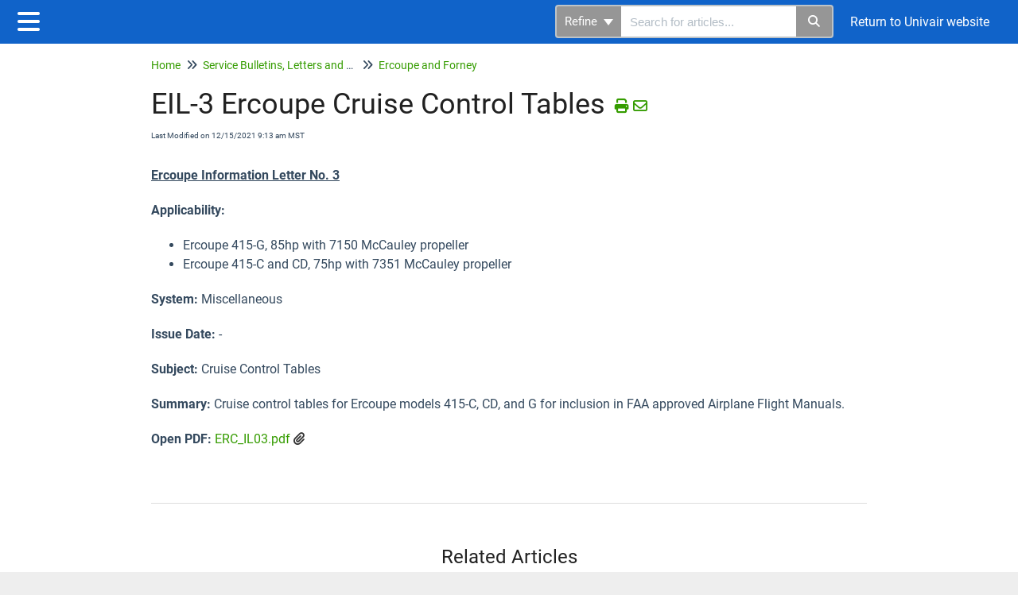

--- FILE ---
content_type: text/html; charset=UTF-8
request_url: https://resources.univair.com/docs/eil-3-ercoupe-cruise-control-tables
body_size: 9531
content:
<!DOCTYPE html>

<html >
	<head>
		<meta http-equiv="X-UA-Compatible" content="IE=edge" />
		<title>EIL-3 Ercoupe Cruise Control Tables | Resource Library</title>
		<meta charset="UTF-8" />
		<meta name="viewport" content="width=device-width, initial-scale=1.0">
		<meta name="description" content="Cruise control tables for Ercoupe models 415-C, CD, and G for inclusion in FAA approved Airplane Flight Manuals.">
    <link rel="icon" href="https://dyzz9obi78pm5.cloudfront.net/app/image/id/64cc120eaca7682b02794e6f/n/faviconblue.png">
		<link rel="stylesheet" href="https://d3s179bfexmwfe.cloudfront.net/min/css/koFontawesome-3c612f865d.css" type="text/css">
            <link rel="stylesheet" href="https://d3s179bfexmwfe.cloudfront.net/min/css/ko-9a938c79b7.css" type="text/css">
		<link href="https://d1whm9yla4elqy.cloudfront.net/roboto/roboto.css" rel="stylesheet" type="text/css">
		<style type="text/css">.documentation-body{background-color:#ffffff}.hg-classic-theme .documentation-categories{background-color:#ffffff}.hg-site .hg-header{background-color:#1063c9}.hg-widget-page .pager{background-color:#1063c9}.hg-site > .navbar{color:#FFFFFF}.navbar-default .navbar-nav > li > a.hg-header-link{color:#FFFFFF}.toc-toggle{color:#FFFFFF}.navbar-default .navbar-toggle:before{color:#FFFFFF}.cat-icon{color:#5dc418}.home-icon{color:#5dc418}.alt-icon{color:#5dc418}.form-group.focus .form-control{color:#5dc418}.form-group.focus .select2-search input[type=text]{color:#5dc418}.hg-site:not(.hg-modern-theme) .documentation-categories li a{color:#212121}.documentation-article h1, .cke_editable h1{color:#212121}.documentation-article h2, .cke_editable h2{color:#212121}.documentation-article h3, .cke_editable h3{color:#212121}.documentation-article h4, .cke_editable h4{color:#212121}.documentation-article h5, .cke_editable h5{color:#212121}.documentation-article h6, .cke_editable h6{color:#212121}.documentation-article h7, .cke_editable h7{color:#212121}.navbar-default{border-bottom-color:#909090}.documentation-outter-list > .article-container{border-bottom-color:#909090}.level-0{border-bottom-color:#909090}.article-container:hover{background-color:rgb(216,216,216) }.category-link-container:hover{background-color:rgb(216,216,216) }.documentation-categories li a:hover{background-color:rgb(216,216,216) }.category-link-container.active{background-color:rgb(216,216,216) }.documentation-categories li.active{background-color:rgb(216,216,216) }.form-control:focus{border-color:#5dc418 }.select2-search input[type=text]:focus{border-color:#5dc418 }.btn-danger{background-color:#5dc418 }.hg-ratings .hg-helpful{color:#5dc418 }.hg-search-bar input:focus + .input-group-btn .btn{border-color:#5dc418 }.hg-minimalist-theme a:not(.btn):hover, .hg-minimalist-theme a:not(.btn):hover, .hg-minimalist-theme a:not(.btn):focus{color:#5dc418 }.faq-cat-container:hover a{color:#5dc418 }.ko-article-actions a{color:#5dc418 }.faq-cat-panel:hover{border-color:#5dc418 }.btn-success{color:#FFFFFF }.btn-primary{color:#FFFFFF }.btn-danger{color:#FFFFFF }.btn-success:hover{color:#FFFFFF }.btn-primary:hover{color:#FFFFFF }.btn-danger:hover{color:#FFFFFF }.navbar-default .navbar-toggle:hover:before, .navbar-default .navbar-toggle:focus:before{color:#FFFFFF }.btn-success{background-color:rgb(93,196,24) }.btn-primary{background-color:rgb(93,196,24) }.hg-ratings .hg-unhelpful{color:rgb(93,196,24) }.hg-minimalist-theme a:not(.btn){color:rgb(53,156,-16) }.btn-primary:hover{background-color:rgb(113,216,44) }.btn-primary:focus{background-color:rgb(113,216,44) }.btn-primary:active{background-color:rgb(113,216,44) }.btn-success:hover{background-color:rgb(113,216,44) }.btn-success:focus{background-color:rgb(113,216,44) }.btn-success:active{background-color:rgb(113,216,44) }.hg-ratings .hg-unhelpful:hover{color:rgb(113,216,44) }.ko-article-actions a:hover{color:rgb(113,216,44) }.pager li>a:hover, .pager li>span:hover, .pager li>a:focus, .pager li>span:focus{background-color:rgb(113,216,44) }.btn-danger:hover{background-color:rgb(113,216,44) }.btn-danger:focus{background-color:rgb(113,216,44) }.btn-danger:active{background-color:rgb(113,216,44) }.hg-ratings .hg-helpful:hover{color:rgb(113,216,44) }.documentation-article h1, .cke_editable h1{font-family:Roboto;font-size:36px;font-weight:400;}.documentation-article h2, .cke_editable h2{font-family:Roboto;font-size:30px;font-weight:400;}.documentation-article h3, .cke_editable h3{font-family:Roboto;font-size:24px;font-weight:400;}.documentation-article h4, .cke_editable h4{font-family:Roboto;font-size:18px;font-weight:400;}.documentation-article h5, .cke_editable h5{font-family:Roboto;font-size:12px;font-weight:400;}.documentation-article h6, .cke_editable h6{font-family:Roboto;font-size:12px;font-weight:400;}.documentation-article h7, .cke_editable h7{font-family:Roboto;font-size:12px;font-weight:400;}.hg-article-body, .hg-article-body p, .cke_editable, .cke_editable p{font-family:Roboto;font-size:16px;font-weight:400;}.hg-site .hg-project-name, body{font-family:Roboto;}.ko-homepage-top {
    background-color: #1473E6; /* Adjust to use color of your choice */
    background-image: none;
}

td, th { 
    padding: 10px;
}</style>
		<script type="text/javascript" charset="utf-8" src="https://d3s179bfexmwfe.cloudfront.net/min/js/kbJquery3-1c0e9d176a.js"></script>
		
		<link rel="canonical" href="https://resources.univair.com/docs/eil-3-ercoupe-cruise-control-tables" /><meta name="google-site-verification" content="D-iwwK5L6tdNKievrS3J7XvdlfnmrKd_WrbOlypJMyY" />

<!-- Global site tag (gtag.js) - Google Analytics -->
<script async src="https://www.googletagmanager.com/gtag/js?id=G-MTDHM3RDC1"></script>
<script>
  window.dataLayer = window.dataLayer || [];
  function gtag(){dataLayer.push(arguments);}
  gtag('js', new Date());

  gtag('config', 'G-MTDHM3RDC1');
</script>
		
	</head>
	<body class='hg-site hg-minimalist-theme  hg-article-page hg-blog-child-article hg-2column-layout '>
		
		
		
		<nav class="hg-header navbar navbar-default navbar-fixed-top" role="navigation">
	<div class="ko-nav-wrapper">
		<div class="navbar-header">
	<button type="button" class="ko-slideout-left-toggle"><i class="fa fa-bars fa-2x"></i></button>
	<a class="navbar-brand" href="/docs" title="Resource Library"></a>
	<h1 class="hg-project-name">Resource Library</h1>
	<div class="nav-left-searchbar hidden-xs">
		<form action="/docs/search" method="GET" class="hg-search-bar">
	<div class="input-group">
							<div class="input-group-btn category-dropdown with-sub">
						<button type="button" class="btn btn-default dropdown-toggle" data-toggle="dropdown" title="Refine search" name='Refine' aria-label="Refine search" aria-expanded="false">Refine <span class="caret"></span></button>
						<ul class="dropdown-menu" role="menu">
															<li>
									<div class='checkbox'>
										<label><input type='checkbox' name="c[]" value='612941a6f834c365547b25e5'>Airworthiness Directives</label>
									</div>
																			<span class="sub-trigger fa fa-fw fa-chevron-right"></span>
										<ul class="dropdown-menu sub-menu ">
																							<li>
													<div class='checkbox'>
														<label><input type='checkbox' name='c[]' value='612941a6f834c365547b25e5:612944838b827b4c677b23c7'>Aeronca, Champion, Citabria, Bellanca</label>
													</div>
												</li>
																							<li>
													<div class='checkbox'>
														<label><input type='checkbox' name='c[]' value='612941a6f834c365547b25e5:612d3c341af1e69a027b23cc'>Cessna 120, 140 and 170 Series</label>
													</div>
												</li>
																							<li>
													<div class='checkbox'>
														<label><input type='checkbox' name='c[]' value='612941a6f834c365547b25e5:612e4353b8ef7669677b260f'>Ercoupe, Forney, Alon, M-10 Cadet</label>
													</div>
												</li>
																							<li>
													<div class='checkbox'>
														<label><input type='checkbox' name='c[]' value='612941a6f834c365547b25e5:612e6a7bc8501f27227b2476'>Luscombe 8 Series</label>
													</div>
												</li>
																							<li>
													<div class='checkbox'>
														<label><input type='checkbox' name='c[]' value='612941a6f834c365547b25e5:612e88ef9279a64f127b23cb'>Piper J-4 thru PA-22 and PA-25</label>
													</div>
												</li>
																							<li>
													<div class='checkbox'>
														<label><input type='checkbox' name='c[]' value='612941a6f834c365547b25e5:612ffaef86bbfb375a7b2489'>Stinson 108 Series</label>
													</div>
												</li>
																							<li>
													<div class='checkbox'>
														<label><input type='checkbox' name='c[]' value='612941a6f834c365547b25e5:6130e01586bbfb8d487b2449'>Taylorcraft Model A Series, B Series, F-19, F-21, F-21A</label>
													</div>
												</li>
																					</ul>
																	</li>
															<li>
									<div class='checkbox'>
										<label><input type='checkbox' name="c[]" value='6130eb4c7ca4c2640d7b2441'>PMA Supplement List</label>
									</div>
																	</li>
															<li>
									<div class='checkbox'>
										<label><input type='checkbox' name="c[]" value='6130ecee78eca1d4007b23c9'>Safety Alerts For Operators</label>
									</div>
																	</li>
															<li>
									<div class='checkbox'>
										<label><input type='checkbox' name="c[]" value='6130ee0678eca17c017b252a'>Service Bulletins, Letters and Memos</label>
									</div>
																			<span class="sub-trigger fa fa-fw fa-chevron-right"></span>
										<ul class="dropdown-menu sub-menu ">
																							<li>
													<div class='checkbox'>
														<label><input type='checkbox' name='c[]' value='6130ee0678eca17c017b252a:6130efe078eca1f6027b23d3'>Alon and Mooney M-10</label>
													</div>
												</li>
																							<li>
													<div class='checkbox'>
														<label><input type='checkbox' name='c[]' value='6130ee0678eca17c017b252a:61314f2d78eca1a4517b2471'>Ercoupe and Forney</label>
													</div>
												</li>
																							<li>
													<div class='checkbox'>
														<label><input type='checkbox' name='c[]' value='6130ee0678eca17c017b252a:6140f3dab7e9909f097b23d4'>Luscombe</label>
													</div>
												</li>
																							<li>
													<div class='checkbox'>
														<label><input type='checkbox' name='c[]' value='6130ee0678eca17c017b252a:6143579c22588b3d3c7b23d2'>Piper J-2 thru PA-25</label>
													</div>
												</li>
																							<li>
													<div class='checkbox'>
														<label><input type='checkbox' name='c[]' value='6130ee0678eca17c017b252a:61571fe426e5f010097b2466'>Stinson</label>
													</div>
												</li>
																							<li>
													<div class='checkbox'>
														<label><input type='checkbox' name='c[]' value='6130ee0678eca17c017b252a:615b1e3ab50d81a50e7b259c'>Taylorcraft</label>
													</div>
												</li>
																					</ul>
																	</li>
															<li>
									<div class='checkbox'>
										<label><input type='checkbox' name="c[]" value='615b3205f03a77d1687b24c3'>Special Airworthiness Information Bulletins</label>
									</div>
																	</li>
															<li>
									<div class='checkbox'>
										<label><input type='checkbox' name="c[]" value='615b338be63f1d2e197b23e4'>Supplemental Type Certificates</label>
									</div>
																	</li>
															<li>
									<div class='checkbox'>
										<label><input type='checkbox' name="c[]" value='615f5c7e315199820b7b23c8'>Technical Information</label>
									</div>
																			<span class="sub-trigger fa fa-fw fa-chevron-right"></span>
										<ul class="dropdown-menu sub-menu columns">
																							<li>
													<div class='checkbox'>
														<label><input type='checkbox' name='c[]' value='615f5c7e315199820b7b23c8:62504f5a8af0b6900f7b252d'>Atlee Dodge</label>
													</div>
												</li>
																							<li>
													<div class='checkbox'>
														<label><input type='checkbox' name='c[]' value='615f5c7e315199820b7b23c8:625056047bfe97353a7b24fd'>Aeronca, Champion, Citabria</label>
													</div>
												</li>
																							<li>
													<div class='checkbox'>
														<label><input type='checkbox' name='c[]' value='615f5c7e315199820b7b23c8:625058afd6c4f476517b2dd9'>Cessna</label>
													</div>
												</li>
																							<li>
													<div class='checkbox'>
														<label><input type='checkbox' name='c[]' value='615f5c7e315199820b7b23c8:6250594f7bfe97363c7b295d'>Cleveland</label>
													</div>
												</li>
																							<li>
													<div class='checkbox'>
														<label><input type='checkbox' name='c[]' value='615f5c7e315199820b7b23c8:62505b6f8af0b653187b2c34'>Continental</label>
													</div>
												</li>
																							<li>
													<div class='checkbox'>
														<label><input type='checkbox' name='c[]' value='615f5c7e315199820b7b23c8:625061758af0b6491e7b23d1'>Delco Remy</label>
													</div>
												</li>
																							<li>
													<div class='checkbox'>
														<label><input type='checkbox' name='c[]' value='615f5c7e315199820b7b23c8:62505ba0be3302ef257b2527'>Ercoupe</label>
													</div>
												</li>
																							<li>
													<div class='checkbox'>
														<label><input type='checkbox' name='c[]' value='615f5c7e315199820b7b23c8:62507473be3302103b7b2547'>Federal Aviation Regulations (FARs)</label>
													</div>
												</li>
																							<li>
													<div class='checkbox'>
														<label><input type='checkbox' name='c[]' value='615f5c7e315199820b7b23c8:625063f6be33028f2c7b2695'>Goodrich</label>
													</div>
												</li>
																							<li>
													<div class='checkbox'>
														<label><input type='checkbox' name='c[]' value='615f5c7e315199820b7b23c8:62507564fb8e3220007b2804'>Grimes Lights</label>
													</div>
												</li>
																							<li>
													<div class='checkbox'>
														<label><input type='checkbox' name='c[]' value='615f5c7e315199820b7b23c8:6250565e8af0b621157b23ee'>Hardware</label>
													</div>
												</li>
																							<li>
													<div class='checkbox'>
														<label><input type='checkbox' name='c[]' value='615f5c7e315199820b7b23c8:625064dfd6c4f48a5b7b2524'>Luscombe</label>
													</div>
												</li>
																							<li>
													<div class='checkbox'>
														<label><input type='checkbox' name='c[]' value='615f5c7e315199820b7b23c8:62506ac38af0b64e247b29f4'>Lycoming</label>
													</div>
												</li>
																							<li>
													<div class='checkbox'>
														<label><input type='checkbox' name='c[]' value='615f5c7e315199820b7b23c8:625073a0be3302d2397b24c6'>Miscellaneous</label>
													</div>
												</li>
																							<li>
													<div class='checkbox'>
														<label><input type='checkbox' name='c[]' value='615f5c7e315199820b7b23c8:62506d54be3302e8337b24da'>Piper</label>
													</div>
												</li>
																							<li>
													<div class='checkbox'>
														<label><input type='checkbox' name='c[]' value='615f5c7e315199820b7b23c8:62504fb27bfe9764357b25b2'>Propellers</label>
													</div>
												</li>
																							<li>
													<div class='checkbox'>
														<label><input type='checkbox' name='c[]' value='615f5c7e315199820b7b23c8:625071f4d6c4f477657b247a'>Scott</label>
													</div>
												</li>
																							<li>
													<div class='checkbox'>
														<label><input type='checkbox' name='c[]' value='615f5c7e315199820b7b23c8:62505f058af0b6cd1c7b23e4'>Stinson</label>
													</div>
												</li>
																							<li>
													<div class='checkbox'>
														<label><input type='checkbox' name='c[]' value='615f5c7e315199820b7b23c8:625076b7be3302fe3b7b26d5'>Stromberg</label>
													</div>
												</li>
																							<li>
													<div class='checkbox'>
														<label><input type='checkbox' name='c[]' value='615f5c7e315199820b7b23c8:625076da5134d75c027b243b'>Taylorcraft</label>
													</div>
												</li>
																					</ul>
																	</li>
															<li>
									<div class='checkbox'>
										<label><input type='checkbox' name="c[]" value='615b59ffe63f1d74377b245b'>Type Certificate Data Sheets</label>
									</div>
																	</li>
													</ul>
					</div>
						<input type="search" role="search" title="Search" aria-label="Search for articles" class="form-control" placeholder='Search for articles...' name="phrase" />
		<span class="input-group-btn"><button class="btn btn-default" title="Search" name="Search" aria-label="Search" type="submit"><i class="fa fa-search"></i></button></span>
	</div>
</form>
	</div>
	<button type="button" class="navbar-toggle toc-toggle pull-left clear-left" data-toggle="collapse" data-target=".documentation-categories">
		<span class="sr-only">Table of Contents</span>
		<span class="browse">Table of Contents</span>
		<span class="icon-bar"></span>
		<span class="icon-bar"></span>
		<span class="icon-bar"></span>
	</button>
	
	<button type="button" class="navbar-toggle" data-toggle="collapse" data-target=".navbar-collapse">
		<span class="sr-only">Toggle navigation</span>
		<span class="icon-bar"></span>
		<span class="icon-bar"></span>
		<span class="icon-bar"></span>
	</button>
</div>
<div class="navbar-collapse collapse" id="navbar-collapse">
	
	<ul class="nav navbar-nav navbar-right">
		<li><form action="/docs/search" method="GET" class="hg-search-bar">
	<div class="input-group">
							<div class="input-group-btn category-dropdown with-sub">
						<button type="button" class="btn btn-default dropdown-toggle" data-toggle="dropdown" title="Refine search" name='Refine' aria-label="Refine search" aria-expanded="false">Refine <span class="caret"></span></button>
						<ul class="dropdown-menu" role="menu">
															<li>
									<div class='checkbox'>
										<label><input type='checkbox' name="c[]" value='612941a6f834c365547b25e5'>Airworthiness Directives</label>
									</div>
																			<span class="sub-trigger fa fa-fw fa-chevron-right"></span>
										<ul class="dropdown-menu sub-menu ">
																							<li>
													<div class='checkbox'>
														<label><input type='checkbox' name='c[]' value='612941a6f834c365547b25e5:612944838b827b4c677b23c7'>Aeronca, Champion, Citabria, Bellanca</label>
													</div>
												</li>
																							<li>
													<div class='checkbox'>
														<label><input type='checkbox' name='c[]' value='612941a6f834c365547b25e5:612d3c341af1e69a027b23cc'>Cessna 120, 140 and 170 Series</label>
													</div>
												</li>
																							<li>
													<div class='checkbox'>
														<label><input type='checkbox' name='c[]' value='612941a6f834c365547b25e5:612e4353b8ef7669677b260f'>Ercoupe, Forney, Alon, M-10 Cadet</label>
													</div>
												</li>
																							<li>
													<div class='checkbox'>
														<label><input type='checkbox' name='c[]' value='612941a6f834c365547b25e5:612e6a7bc8501f27227b2476'>Luscombe 8 Series</label>
													</div>
												</li>
																							<li>
													<div class='checkbox'>
														<label><input type='checkbox' name='c[]' value='612941a6f834c365547b25e5:612e88ef9279a64f127b23cb'>Piper J-4 thru PA-22 and PA-25</label>
													</div>
												</li>
																							<li>
													<div class='checkbox'>
														<label><input type='checkbox' name='c[]' value='612941a6f834c365547b25e5:612ffaef86bbfb375a7b2489'>Stinson 108 Series</label>
													</div>
												</li>
																							<li>
													<div class='checkbox'>
														<label><input type='checkbox' name='c[]' value='612941a6f834c365547b25e5:6130e01586bbfb8d487b2449'>Taylorcraft Model A Series, B Series, F-19, F-21, F-21A</label>
													</div>
												</li>
																					</ul>
																	</li>
															<li>
									<div class='checkbox'>
										<label><input type='checkbox' name="c[]" value='6130eb4c7ca4c2640d7b2441'>PMA Supplement List</label>
									</div>
																	</li>
															<li>
									<div class='checkbox'>
										<label><input type='checkbox' name="c[]" value='6130ecee78eca1d4007b23c9'>Safety Alerts For Operators</label>
									</div>
																	</li>
															<li>
									<div class='checkbox'>
										<label><input type='checkbox' name="c[]" value='6130ee0678eca17c017b252a'>Service Bulletins, Letters and Memos</label>
									</div>
																			<span class="sub-trigger fa fa-fw fa-chevron-right"></span>
										<ul class="dropdown-menu sub-menu ">
																							<li>
													<div class='checkbox'>
														<label><input type='checkbox' name='c[]' value='6130ee0678eca17c017b252a:6130efe078eca1f6027b23d3'>Alon and Mooney M-10</label>
													</div>
												</li>
																							<li>
													<div class='checkbox'>
														<label><input type='checkbox' name='c[]' value='6130ee0678eca17c017b252a:61314f2d78eca1a4517b2471'>Ercoupe and Forney</label>
													</div>
												</li>
																							<li>
													<div class='checkbox'>
														<label><input type='checkbox' name='c[]' value='6130ee0678eca17c017b252a:6140f3dab7e9909f097b23d4'>Luscombe</label>
													</div>
												</li>
																							<li>
													<div class='checkbox'>
														<label><input type='checkbox' name='c[]' value='6130ee0678eca17c017b252a:6143579c22588b3d3c7b23d2'>Piper J-2 thru PA-25</label>
													</div>
												</li>
																							<li>
													<div class='checkbox'>
														<label><input type='checkbox' name='c[]' value='6130ee0678eca17c017b252a:61571fe426e5f010097b2466'>Stinson</label>
													</div>
												</li>
																							<li>
													<div class='checkbox'>
														<label><input type='checkbox' name='c[]' value='6130ee0678eca17c017b252a:615b1e3ab50d81a50e7b259c'>Taylorcraft</label>
													</div>
												</li>
																					</ul>
																	</li>
															<li>
									<div class='checkbox'>
										<label><input type='checkbox' name="c[]" value='615b3205f03a77d1687b24c3'>Special Airworthiness Information Bulletins</label>
									</div>
																	</li>
															<li>
									<div class='checkbox'>
										<label><input type='checkbox' name="c[]" value='615b338be63f1d2e197b23e4'>Supplemental Type Certificates</label>
									</div>
																	</li>
															<li>
									<div class='checkbox'>
										<label><input type='checkbox' name="c[]" value='615f5c7e315199820b7b23c8'>Technical Information</label>
									</div>
																			<span class="sub-trigger fa fa-fw fa-chevron-right"></span>
										<ul class="dropdown-menu sub-menu columns">
																							<li>
													<div class='checkbox'>
														<label><input type='checkbox' name='c[]' value='615f5c7e315199820b7b23c8:62504f5a8af0b6900f7b252d'>Atlee Dodge</label>
													</div>
												</li>
																							<li>
													<div class='checkbox'>
														<label><input type='checkbox' name='c[]' value='615f5c7e315199820b7b23c8:625056047bfe97353a7b24fd'>Aeronca, Champion, Citabria</label>
													</div>
												</li>
																							<li>
													<div class='checkbox'>
														<label><input type='checkbox' name='c[]' value='615f5c7e315199820b7b23c8:625058afd6c4f476517b2dd9'>Cessna</label>
													</div>
												</li>
																							<li>
													<div class='checkbox'>
														<label><input type='checkbox' name='c[]' value='615f5c7e315199820b7b23c8:6250594f7bfe97363c7b295d'>Cleveland</label>
													</div>
												</li>
																							<li>
													<div class='checkbox'>
														<label><input type='checkbox' name='c[]' value='615f5c7e315199820b7b23c8:62505b6f8af0b653187b2c34'>Continental</label>
													</div>
												</li>
																							<li>
													<div class='checkbox'>
														<label><input type='checkbox' name='c[]' value='615f5c7e315199820b7b23c8:625061758af0b6491e7b23d1'>Delco Remy</label>
													</div>
												</li>
																							<li>
													<div class='checkbox'>
														<label><input type='checkbox' name='c[]' value='615f5c7e315199820b7b23c8:62505ba0be3302ef257b2527'>Ercoupe</label>
													</div>
												</li>
																							<li>
													<div class='checkbox'>
														<label><input type='checkbox' name='c[]' value='615f5c7e315199820b7b23c8:62507473be3302103b7b2547'>Federal Aviation Regulations (FARs)</label>
													</div>
												</li>
																							<li>
													<div class='checkbox'>
														<label><input type='checkbox' name='c[]' value='615f5c7e315199820b7b23c8:625063f6be33028f2c7b2695'>Goodrich</label>
													</div>
												</li>
																							<li>
													<div class='checkbox'>
														<label><input type='checkbox' name='c[]' value='615f5c7e315199820b7b23c8:62507564fb8e3220007b2804'>Grimes Lights</label>
													</div>
												</li>
																							<li>
													<div class='checkbox'>
														<label><input type='checkbox' name='c[]' value='615f5c7e315199820b7b23c8:6250565e8af0b621157b23ee'>Hardware</label>
													</div>
												</li>
																							<li>
													<div class='checkbox'>
														<label><input type='checkbox' name='c[]' value='615f5c7e315199820b7b23c8:625064dfd6c4f48a5b7b2524'>Luscombe</label>
													</div>
												</li>
																							<li>
													<div class='checkbox'>
														<label><input type='checkbox' name='c[]' value='615f5c7e315199820b7b23c8:62506ac38af0b64e247b29f4'>Lycoming</label>
													</div>
												</li>
																							<li>
													<div class='checkbox'>
														<label><input type='checkbox' name='c[]' value='615f5c7e315199820b7b23c8:625073a0be3302d2397b24c6'>Miscellaneous</label>
													</div>
												</li>
																							<li>
													<div class='checkbox'>
														<label><input type='checkbox' name='c[]' value='615f5c7e315199820b7b23c8:62506d54be3302e8337b24da'>Piper</label>
													</div>
												</li>
																							<li>
													<div class='checkbox'>
														<label><input type='checkbox' name='c[]' value='615f5c7e315199820b7b23c8:62504fb27bfe9764357b25b2'>Propellers</label>
													</div>
												</li>
																							<li>
													<div class='checkbox'>
														<label><input type='checkbox' name='c[]' value='615f5c7e315199820b7b23c8:625071f4d6c4f477657b247a'>Scott</label>
													</div>
												</li>
																							<li>
													<div class='checkbox'>
														<label><input type='checkbox' name='c[]' value='615f5c7e315199820b7b23c8:62505f058af0b6cd1c7b23e4'>Stinson</label>
													</div>
												</li>
																							<li>
													<div class='checkbox'>
														<label><input type='checkbox' name='c[]' value='615f5c7e315199820b7b23c8:625076b7be3302fe3b7b26d5'>Stromberg</label>
													</div>
												</li>
																							<li>
													<div class='checkbox'>
														<label><input type='checkbox' name='c[]' value='615f5c7e315199820b7b23c8:625076da5134d75c027b243b'>Taylorcraft</label>
													</div>
												</li>
																					</ul>
																	</li>
															<li>
									<div class='checkbox'>
										<label><input type='checkbox' name="c[]" value='615b59ffe63f1d74377b245b'>Type Certificate Data Sheets</label>
									</div>
																	</li>
													</ul>
					</div>
						<input type="search" role="search" title="Search" aria-label="Search for articles" class="form-control" placeholder='Search for articles...' name="phrase" />
		<span class="input-group-btn"><button class="btn btn-default" title="Search" name="Search" aria-label="Search" type="submit"><i class="fa fa-search"></i></button></span>
	</div>
</form></li>
		<li></li>
		<li></li>
            <li><a class="hg-header-link" target="_blank" href="https://www.univair.com">Return to Univair website</a></li>
	</ul>
</div>
	</div>
</nav>
		<div class="documentation-body">
	<div >
		<div class="row hg-site-body">
	<div id="ko-documentation-categories" class="documentation-categories sidebar-nav nav-collapse hide col-md-4 col-lg-3">
	<ul class="list-unstyled top-outter-list">
		<li class="category-container search-header nav-header nav-header-sub level-0 hide">
			<form action="/docs/search" method="GET" class="hg-search-bar">
	<div class="input-group">
							<div class="input-group-btn category-dropdown with-sub">
						<button type="button" class="btn btn-default dropdown-toggle" data-toggle="dropdown" title="Refine search" name='Refine' aria-label="Refine search" aria-expanded="false">Refine <span class="caret"></span></button>
						<ul class="dropdown-menu" role="menu">
															<li>
									<div class='checkbox'>
										<label><input type='checkbox' name="c[]" value='612941a6f834c365547b25e5'>Airworthiness Directives</label>
									</div>
																			<span class="sub-trigger fa fa-fw fa-chevron-right"></span>
										<ul class="dropdown-menu sub-menu ">
																							<li>
													<div class='checkbox'>
														<label><input type='checkbox' name='c[]' value='612941a6f834c365547b25e5:612944838b827b4c677b23c7'>Aeronca, Champion, Citabria, Bellanca</label>
													</div>
												</li>
																							<li>
													<div class='checkbox'>
														<label><input type='checkbox' name='c[]' value='612941a6f834c365547b25e5:612d3c341af1e69a027b23cc'>Cessna 120, 140 and 170 Series</label>
													</div>
												</li>
																							<li>
													<div class='checkbox'>
														<label><input type='checkbox' name='c[]' value='612941a6f834c365547b25e5:612e4353b8ef7669677b260f'>Ercoupe, Forney, Alon, M-10 Cadet</label>
													</div>
												</li>
																							<li>
													<div class='checkbox'>
														<label><input type='checkbox' name='c[]' value='612941a6f834c365547b25e5:612e6a7bc8501f27227b2476'>Luscombe 8 Series</label>
													</div>
												</li>
																							<li>
													<div class='checkbox'>
														<label><input type='checkbox' name='c[]' value='612941a6f834c365547b25e5:612e88ef9279a64f127b23cb'>Piper J-4 thru PA-22 and PA-25</label>
													</div>
												</li>
																							<li>
													<div class='checkbox'>
														<label><input type='checkbox' name='c[]' value='612941a6f834c365547b25e5:612ffaef86bbfb375a7b2489'>Stinson 108 Series</label>
													</div>
												</li>
																							<li>
													<div class='checkbox'>
														<label><input type='checkbox' name='c[]' value='612941a6f834c365547b25e5:6130e01586bbfb8d487b2449'>Taylorcraft Model A Series, B Series, F-19, F-21, F-21A</label>
													</div>
												</li>
																					</ul>
																	</li>
															<li>
									<div class='checkbox'>
										<label><input type='checkbox' name="c[]" value='6130eb4c7ca4c2640d7b2441'>PMA Supplement List</label>
									</div>
																	</li>
															<li>
									<div class='checkbox'>
										<label><input type='checkbox' name="c[]" value='6130ecee78eca1d4007b23c9'>Safety Alerts For Operators</label>
									</div>
																	</li>
															<li>
									<div class='checkbox'>
										<label><input type='checkbox' name="c[]" value='6130ee0678eca17c017b252a'>Service Bulletins, Letters and Memos</label>
									</div>
																			<span class="sub-trigger fa fa-fw fa-chevron-right"></span>
										<ul class="dropdown-menu sub-menu ">
																							<li>
													<div class='checkbox'>
														<label><input type='checkbox' name='c[]' value='6130ee0678eca17c017b252a:6130efe078eca1f6027b23d3'>Alon and Mooney M-10</label>
													</div>
												</li>
																							<li>
													<div class='checkbox'>
														<label><input type='checkbox' name='c[]' value='6130ee0678eca17c017b252a:61314f2d78eca1a4517b2471'>Ercoupe and Forney</label>
													</div>
												</li>
																							<li>
													<div class='checkbox'>
														<label><input type='checkbox' name='c[]' value='6130ee0678eca17c017b252a:6140f3dab7e9909f097b23d4'>Luscombe</label>
													</div>
												</li>
																							<li>
													<div class='checkbox'>
														<label><input type='checkbox' name='c[]' value='6130ee0678eca17c017b252a:6143579c22588b3d3c7b23d2'>Piper J-2 thru PA-25</label>
													</div>
												</li>
																							<li>
													<div class='checkbox'>
														<label><input type='checkbox' name='c[]' value='6130ee0678eca17c017b252a:61571fe426e5f010097b2466'>Stinson</label>
													</div>
												</li>
																							<li>
													<div class='checkbox'>
														<label><input type='checkbox' name='c[]' value='6130ee0678eca17c017b252a:615b1e3ab50d81a50e7b259c'>Taylorcraft</label>
													</div>
												</li>
																					</ul>
																	</li>
															<li>
									<div class='checkbox'>
										<label><input type='checkbox' name="c[]" value='615b3205f03a77d1687b24c3'>Special Airworthiness Information Bulletins</label>
									</div>
																	</li>
															<li>
									<div class='checkbox'>
										<label><input type='checkbox' name="c[]" value='615b338be63f1d2e197b23e4'>Supplemental Type Certificates</label>
									</div>
																	</li>
															<li>
									<div class='checkbox'>
										<label><input type='checkbox' name="c[]" value='615f5c7e315199820b7b23c8'>Technical Information</label>
									</div>
																			<span class="sub-trigger fa fa-fw fa-chevron-right"></span>
										<ul class="dropdown-menu sub-menu columns">
																							<li>
													<div class='checkbox'>
														<label><input type='checkbox' name='c[]' value='615f5c7e315199820b7b23c8:62504f5a8af0b6900f7b252d'>Atlee Dodge</label>
													</div>
												</li>
																							<li>
													<div class='checkbox'>
														<label><input type='checkbox' name='c[]' value='615f5c7e315199820b7b23c8:625056047bfe97353a7b24fd'>Aeronca, Champion, Citabria</label>
													</div>
												</li>
																							<li>
													<div class='checkbox'>
														<label><input type='checkbox' name='c[]' value='615f5c7e315199820b7b23c8:625058afd6c4f476517b2dd9'>Cessna</label>
													</div>
												</li>
																							<li>
													<div class='checkbox'>
														<label><input type='checkbox' name='c[]' value='615f5c7e315199820b7b23c8:6250594f7bfe97363c7b295d'>Cleveland</label>
													</div>
												</li>
																							<li>
													<div class='checkbox'>
														<label><input type='checkbox' name='c[]' value='615f5c7e315199820b7b23c8:62505b6f8af0b653187b2c34'>Continental</label>
													</div>
												</li>
																							<li>
													<div class='checkbox'>
														<label><input type='checkbox' name='c[]' value='615f5c7e315199820b7b23c8:625061758af0b6491e7b23d1'>Delco Remy</label>
													</div>
												</li>
																							<li>
													<div class='checkbox'>
														<label><input type='checkbox' name='c[]' value='615f5c7e315199820b7b23c8:62505ba0be3302ef257b2527'>Ercoupe</label>
													</div>
												</li>
																							<li>
													<div class='checkbox'>
														<label><input type='checkbox' name='c[]' value='615f5c7e315199820b7b23c8:62507473be3302103b7b2547'>Federal Aviation Regulations (FARs)</label>
													</div>
												</li>
																							<li>
													<div class='checkbox'>
														<label><input type='checkbox' name='c[]' value='615f5c7e315199820b7b23c8:625063f6be33028f2c7b2695'>Goodrich</label>
													</div>
												</li>
																							<li>
													<div class='checkbox'>
														<label><input type='checkbox' name='c[]' value='615f5c7e315199820b7b23c8:62507564fb8e3220007b2804'>Grimes Lights</label>
													</div>
												</li>
																							<li>
													<div class='checkbox'>
														<label><input type='checkbox' name='c[]' value='615f5c7e315199820b7b23c8:6250565e8af0b621157b23ee'>Hardware</label>
													</div>
												</li>
																							<li>
													<div class='checkbox'>
														<label><input type='checkbox' name='c[]' value='615f5c7e315199820b7b23c8:625064dfd6c4f48a5b7b2524'>Luscombe</label>
													</div>
												</li>
																							<li>
													<div class='checkbox'>
														<label><input type='checkbox' name='c[]' value='615f5c7e315199820b7b23c8:62506ac38af0b64e247b29f4'>Lycoming</label>
													</div>
												</li>
																							<li>
													<div class='checkbox'>
														<label><input type='checkbox' name='c[]' value='615f5c7e315199820b7b23c8:625073a0be3302d2397b24c6'>Miscellaneous</label>
													</div>
												</li>
																							<li>
													<div class='checkbox'>
														<label><input type='checkbox' name='c[]' value='615f5c7e315199820b7b23c8:62506d54be3302e8337b24da'>Piper</label>
													</div>
												</li>
																							<li>
													<div class='checkbox'>
														<label><input type='checkbox' name='c[]' value='615f5c7e315199820b7b23c8:62504fb27bfe9764357b25b2'>Propellers</label>
													</div>
												</li>
																							<li>
													<div class='checkbox'>
														<label><input type='checkbox' name='c[]' value='615f5c7e315199820b7b23c8:625071f4d6c4f477657b247a'>Scott</label>
													</div>
												</li>
																							<li>
													<div class='checkbox'>
														<label><input type='checkbox' name='c[]' value='615f5c7e315199820b7b23c8:62505f058af0b6cd1c7b23e4'>Stinson</label>
													</div>
												</li>
																							<li>
													<div class='checkbox'>
														<label><input type='checkbox' name='c[]' value='615f5c7e315199820b7b23c8:625076b7be3302fe3b7b26d5'>Stromberg</label>
													</div>
												</li>
																							<li>
													<div class='checkbox'>
														<label><input type='checkbox' name='c[]' value='615f5c7e315199820b7b23c8:625076da5134d75c027b243b'>Taylorcraft</label>
													</div>
												</li>
																					</ul>
																	</li>
															<li>
									<div class='checkbox'>
										<label><input type='checkbox' name="c[]" value='615b59ffe63f1d74377b245b'>Type Certificate Data Sheets</label>
									</div>
																	</li>
													</ul>
					</div>
						<input type="search" role="search" title="Search" aria-label="Search for articles" class="form-control" placeholder='Search for articles...' name="phrase" />
		<span class="input-group-btn"><button class="btn btn-default" title="Search" name="Search" aria-label="Search" type="submit"><i class="fa fa-search"></i></button></span>
	</div>
</form>
		</li>
	</ul>
	<ul class="list-unstyled documentation-outter-list" data-level="0">
		<li data-type="category" class="category-container nav-header nav-header-sub level-0 ">
			<div class="category-link-container ">
				<i class="home-icon fa fa-home"></i><a class="documentation-category" href="/docs">Home</a>
			</div>
		</li>
		<li data-type="category" class="category-container nav-header nav-header-sub level-0 hide">
			<div class="category-link-container ">
				<i class="home-icon fa fa-book"></i><a class="documentation-category" href="/docs/glossary">Glossary</a>
			</div>
		</li>
		<li data-type="category" class="category-container nav-header nav-header-sub level-0">
						<div class="category-link-container" data-id="612941a6f834c365547b25e5"><i class="cat-icon fa fa-chevron-right"></i><a class="documentation-category" href="/docs/airworthiness-directives">Airworthiness Directives<span class="badge badge-new pull-right"></span><span class="badge badge-updated pull-right"></span></a>
						</div>
						<ul class="list-unstyled documentation-articles level-1" style="display:none;"><li data-type="category" class="category-container nav-header nav-header-sub">
					<div class="category-link-container" data-id="612944838b827b4c677b23c7"><i class="alt-icon fa fa-commenting-o"></i> <a class="documentation-category" href="/docs/aeronca-champion-citabria-bellanca">Aeronca, Champion, Citabria, Bellanca<span class="badge badge-new pull-right"></span><span class="badge badge-updated pull-right"></span></a>
					</div>
					<ul class="list-unstyled documentation-articles level-1 hide" style="display:none;"></ul>
				</li><li data-type="category" class="category-container nav-header nav-header-sub">
					<div class="category-link-container" data-id="612d3c341af1e69a027b23cc"><i class="alt-icon fa fa-commenting-o"></i> <a class="documentation-category" href="/docs/cessna-120-140-and-170-series">Cessna 120, 140 and 170 Series<span class="badge badge-new pull-right"></span><span class="badge badge-updated pull-right"></span></a>
					</div>
					<ul class="list-unstyled documentation-articles level-1 hide" style="display:none;"></ul>
				</li><li data-type="category" class="category-container nav-header nav-header-sub">
					<div class="category-link-container" data-id="612e4353b8ef7669677b260f"><i class="alt-icon fa fa-commenting-o"></i> <a class="documentation-category" href="/docs/ercoupe-forney-alon-m-10-cadet">Ercoupe, Forney, Alon, M-10 Cadet<span class="badge badge-new pull-right"></span><span class="badge badge-updated pull-right"></span></a>
					</div>
					<ul class="list-unstyled documentation-articles level-1 hide" style="display:none;"></ul>
				</li><li data-type="category" class="category-container nav-header nav-header-sub">
					<div class="category-link-container" data-id="612e6a7bc8501f27227b2476"><i class="alt-icon fa fa-commenting-o"></i> <a class="documentation-category" href="/docs/luscombe-8-series">Luscombe 8 Series<span class="badge badge-new pull-right"></span><span class="badge badge-updated pull-right"></span></a>
					</div>
					<ul class="list-unstyled documentation-articles level-1 hide" style="display:none;"></ul>
				</li><li data-type="category" class="category-container nav-header nav-header-sub">
					<div class="category-link-container" data-id="612e88ef9279a64f127b23cb"><i class="alt-icon fa fa-commenting-o"></i> <a class="documentation-category" href="/docs/piper">Piper J-4 thru PA-22 and PA-25<span class="badge badge-new pull-right"></span><span class="badge badge-updated pull-right"></span></a>
					</div>
					<ul class="list-unstyled documentation-articles level-1 hide" style="display:none;"></ul>
				</li><li data-type="category" class="category-container nav-header nav-header-sub">
					<div class="category-link-container" data-id="612ffaef86bbfb375a7b2489"><i class="alt-icon fa fa-commenting-o"></i> <a class="documentation-category" href="/docs/stinson-108-series">Stinson 108 Series<span class="badge badge-new pull-right"></span><span class="badge badge-updated pull-right"></span></a>
					</div>
					<ul class="list-unstyled documentation-articles level-1 hide" style="display:none;"></ul>
				</li><li data-type="category" class="category-container nav-header nav-header-sub">
					<div class="category-link-container" data-id="6130e01586bbfb8d487b2449"><i class="alt-icon fa fa-commenting-o"></i> <a class="documentation-category" href="/docs/taylorcraft-model-a-series-b-series-f-19-f-21-f-21a">Taylorcraft Model A Series, B Series, F-19, F-21, F-21A<span class="badge badge-new pull-right"></span><span class="badge badge-updated pull-right"></span></a>
					</div>
					<ul class="list-unstyled documentation-articles level-1 hide" style="display:none;"></ul>
				</li></ul>
							</li><li data-type="category" class="category-container nav-header nav-header-sub level-0">
						<div class="category-link-container" data-id="6130eb4c7ca4c2640d7b2441"><i class="cat-icon fa fa-chevron-right"></i><a class="documentation-category" href="/docs/pma-supplements">PMA Supplement List<span class="badge badge-new pull-right"></span><span class="badge badge-updated pull-right"></span></a>
						</div>
						<ul class="list-unstyled documentation-articles level-1" style="display:none;"><li data-type="article" data-id="6130ec11635064e9407b272a" class="article-container"><a href="/docs/pma-supplement-list" class="article-link">PMA Supplement List</a></li></ul>
							</li><li data-type="category" class="category-container nav-header nav-header-sub level-0">
						<div class="category-link-container" data-id="6130ecee78eca1d4007b23c9"><i class="cat-icon fa fa-chevron-right"></i><a class="documentation-category" href="/docs/safety-alerts-for-operators">Safety Alerts For Operators<span class="badge badge-new pull-right"></span><span class="badge badge-updated pull-right"></span></a>
						</div>
						<ul class="list-unstyled documentation-articles level-1" style="display:none;"><li data-type="article" data-id="6130ed4786bbfbae547b23f5" class="article-container"><a href="/docs/safo-10018-powder-coating-of-sealed-lift-struts" class="article-link">SAFO 10018 Powder Coating of Sealed Lift Struts</a></li></ul>
							</li><li data-type="category" class="category-container nav-header nav-header-sub level-0">
						<div class="category-link-container" data-id="6130ee0678eca17c017b252a"><i class="cat-icon fa fa-chevron-right"></i><a class="documentation-category" href="/docs/service-bulletins-letters-and-memos">Service Bulletins, Letters and Memos<span class="badge badge-new pull-right"></span><span class="badge badge-updated pull-right"></span></a>
						</div>
						<ul class="list-unstyled documentation-articles level-1" style="display:none;"><li data-type="category" class="category-container nav-header nav-header-sub">
					<div class="category-link-container" data-id="6130efe078eca1f6027b23d3"><i class="alt-icon fa fa-commenting-o"></i> <a class="documentation-category" href="/docs/alon-and-mooney-m-10">Alon and Mooney M-10<span class="badge badge-new pull-right"></span><span class="badge badge-updated pull-right"></span></a>
					</div>
					<ul class="list-unstyled documentation-articles level-1 hide" style="display:none;"></ul>
				</li><li data-type="category" class="category-container nav-header nav-header-sub">
					<div class="category-link-container" data-id="61314f2d78eca1a4517b2471"><i class="alt-icon fa fa-commenting-o"></i> <a class="documentation-category" href="/docs/ercoupe-and-forney">Ercoupe and Forney<span class="badge badge-new pull-right"></span><span class="badge badge-updated pull-right"></span></a>
					</div>
					<ul class="list-unstyled documentation-articles level-1 hide" style="display:none;"></ul>
				</li><li data-type="category" class="category-container nav-header nav-header-sub">
					<div class="category-link-container" data-id="6140f3dab7e9909f097b23d4"><i class="alt-icon fa fa-commenting-o"></i> <a class="documentation-category" href="/docs/luscombe">Luscombe<span class="badge badge-new pull-right"></span><span class="badge badge-updated pull-right"></span></a>
					</div>
					<ul class="list-unstyled documentation-articles level-1 hide" style="display:none;"></ul>
				</li><li data-type="category" class="category-container nav-header nav-header-sub">
					<div class="category-link-container" data-id="6143579c22588b3d3c7b23d2"><i class="cat-icon fa fa-chevron-right"></i> <a class="documentation-category" href="javascript:void(0);">Piper J-2 thru PA-25<span class="badge badge-new pull-right"></span><span class="badge badge-updated pull-right"></span></a>
					</div>
					<ul class="list-unstyled documentation-articles level-1" style="display:none;"><li data-type="category" class="category-container nav-header nav-header-sub">
					<div class="category-link-container" data-id="6255ad1a7bfe97927a7b23e0"><i class="alt-icon fa fa-commenting-o"></i> <a class="documentation-category" href="/docs/all-models">All Models<span class="badge badge-new pull-right"></span><span class="badge badge-updated pull-right"></span></a>
					</div>
					<ul class="list-unstyled documentation-articles level-2 hide" style="display:none;"></ul>
				</li><li data-type="category" class="category-container nav-header nav-header-sub">
					<div class="category-link-container" data-id="62548a957bfe97d6347b266b"><i class="alt-icon fa fa-commenting-o"></i> <a class="documentation-category" href="/docs/piper-j-2-31bd1be">Piper J-2<span class="badge badge-new pull-right"></span><span class="badge badge-updated pull-right"></span></a>
					</div>
					<ul class="list-unstyled documentation-articles level-2 hide" style="display:none;"></ul>
				</li><li data-type="category" class="category-container nav-header nav-header-sub">
					<div class="category-link-container" data-id="62548b4ee99c7d32567b24eb"><i class="alt-icon fa fa-commenting-o"></i> <a class="documentation-category" href="/docs/piper-j-3-c2cad26">Piper J-3<span class="badge badge-new pull-right"></span><span class="badge badge-updated pull-right"></span></a>
					</div>
					<ul class="list-unstyled documentation-articles level-2 hide" style="display:none;"></ul>
				</li><li data-type="category" class="category-container nav-header nav-header-sub">
					<div class="category-link-container" data-id="62548d8b1052ab9f617b24f4"><i class="alt-icon fa fa-commenting-o"></i> <a class="documentation-category" href="/docs/piper-j-4-70a1391">Piper J-4<span class="badge badge-new pull-right"></span><span class="badge badge-updated pull-right"></span></a>
					</div>
					<ul class="list-unstyled documentation-articles level-2 hide" style="display:none;"></ul>
				</li><li data-type="category" class="category-container nav-header nav-header-sub">
					<div class="category-link-container" data-id="62548da11052ab3e617b2682"><i class="alt-icon fa fa-commenting-o"></i> <a class="documentation-category" href="/docs/piper-j-5-a9cbaae">Piper J-5<span class="badge badge-new pull-right"></span><span class="badge badge-updated pull-right"></span></a>
					</div>
					<ul class="list-unstyled documentation-articles level-2 hide" style="display:none;"></ul>
				</li><li data-type="category" class="category-container nav-header nav-header-sub">
					<div class="category-link-container" data-id="62549ad1be33029b277b25de"><i class="alt-icon fa fa-commenting-o"></i> <a class="documentation-category" href="/docs/piper-pa-11-e8be57b">Piper PA-11<span class="badge badge-new pull-right"></span><span class="badge badge-updated pull-right"></span></a>
					</div>
					<ul class="list-unstyled documentation-articles level-2 hide" style="display:none;"></ul>
				</li><li data-type="category" class="category-container nav-header nav-header-sub">
					<div class="category-link-container" data-id="625499f77bfe97643f7b2461"><i class="alt-icon fa fa-commenting-o"></i> <a class="documentation-category" href="/docs/piper-pa-12-7c4dd93">Piper PA-12<span class="badge badge-new pull-right"></span><span class="badge badge-updated pull-right"></span></a>
					</div>
					<ul class="list-unstyled documentation-articles level-2 hide" style="display:none;"></ul>
				</li><li data-type="category" class="category-container nav-header nav-header-sub">
					<div class="category-link-container" data-id="62549b8a1052abde6a7b2935"><i class="alt-icon fa fa-commenting-o"></i> <a class="documentation-category" href="/docs/piper-pa-14-4070971">Piper PA-14<span class="badge badge-new pull-right"></span><span class="badge badge-updated pull-right"></span></a>
					</div>
					<ul class="list-unstyled documentation-articles level-2 hide" style="display:none;"></ul>
				</li><li data-type="category" class="category-container nav-header nav-header-sub">
					<div class="category-link-container" data-id="62549b9dbe33025e277b29f9"><i class="alt-icon fa fa-commenting-o"></i> <a class="documentation-category" href="/docs/piper-pa-1517">Piper PA-15/17<span class="badge badge-new pull-right"></span><span class="badge badge-updated pull-right"></span></a>
					</div>
					<ul class="list-unstyled documentation-articles level-2 hide" style="display:none;"></ul>
				</li><li data-type="category" class="category-container nav-header nav-header-sub">
					<div class="category-link-container" data-id="62549bac7bfe97f5407b248d"><i class="alt-icon fa fa-commenting-o"></i> <a class="documentation-category" href="/docs/piper-pa-16-2f6a7a9">Piper PA-16<span class="badge badge-new pull-right"></span><span class="badge badge-updated pull-right"></span></a>
					</div>
					<ul class="list-unstyled documentation-articles level-2 hide" style="display:none;"></ul>
				</li><li data-type="category" class="category-container nav-header nav-header-sub">
					<div class="category-link-container" data-id="6255954d3861ca5a097b27dc"><i class="alt-icon fa fa-commenting-o"></i> <a class="documentation-category" href="/docs/piper-pa-18-1785269">Piper PA-18<span class="badge badge-new pull-right"></span><span class="badge badge-updated pull-right"></span></a>
					</div>
					<ul class="list-unstyled documentation-articles level-2 hide" style="display:none;"></ul>
				</li><li data-type="category" class="category-container nav-header nav-header-sub">
					<div class="category-link-container" data-id="6254a97bbe3302e0337b23e2"><i class="alt-icon fa fa-commenting-o"></i> <a class="documentation-category" href="/docs/piper-pa-20-c6c0762">Piper PA-20<span class="badge badge-new pull-right"></span><span class="badge badge-updated pull-right"></span></a>
					</div>
					<ul class="list-unstyled documentation-articles level-2 hide" style="display:none;"></ul>
				</li><li data-type="category" class="category-container nav-header nav-header-sub">
					<div class="category-link-container" data-id="625597713861ca030b7b290a"><i class="alt-icon fa fa-commenting-o"></i> <a class="documentation-category" href="/docs/piper-pa-22-2e739c3">Piper PA-22<span class="badge badge-new pull-right"></span><span class="badge badge-updated pull-right"></span></a>
					</div>
					<ul class="list-unstyled documentation-articles level-2 hide" style="display:none;"></ul>
				</li><li data-type="category" class="category-container nav-header nav-header-sub">
					<div class="category-link-container" data-id="6255dd9a23adac58617b23c6"><i class="alt-icon fa fa-commenting-o"></i> <a class="documentation-category" href="/docs/piper-pa-25">Piper PA-25<span class="badge badge-new pull-right"></span><span class="badge badge-updated pull-right"></span></a>
					</div>
					<ul class="list-unstyled documentation-articles level-2 hide" style="display:none;"></ul>
				</li></ul>
				</li><li data-type="category" class="category-container nav-header nav-header-sub">
					<div class="category-link-container" data-id="61571fe426e5f010097b2466"><i class="alt-icon fa fa-commenting-o"></i> <a class="documentation-category" href="/docs/stinson-108">Stinson<span class="badge badge-new pull-right"></span><span class="badge badge-updated pull-right"></span></a>
					</div>
					<ul class="list-unstyled documentation-articles level-1 hide" style="display:none;"></ul>
				</li><li data-type="category" class="category-container nav-header nav-header-sub">
					<div class="category-link-container" data-id="615b1e3ab50d81a50e7b259c"><i class="alt-icon fa fa-commenting-o"></i> <a class="documentation-category" href="/docs/taylorcraft">Taylorcraft<span class="badge badge-new pull-right"></span><span class="badge badge-updated pull-right"></span></a>
					</div>
					<ul class="list-unstyled documentation-articles level-1 hide" style="display:none;"></ul>
				</li></ul>
							</li><li data-type="category" class="category-container nav-header nav-header-sub level-0">
						<div class="category-link-container" data-id="615b3205f03a77d1687b24c3"><i class="alt-icon fa fa-commenting-o"></i><a class="documentation-category" href="/docs/special-airworthiness-information-bulletins">Special Airworthiness Information Bulletins<span class="badge badge-new pull-right"></span><span class="badge badge-updated pull-right"></span></a>
						</div>
						<ul class="list-unstyled documentation-articles level-1 hide" style="display:none;"></ul>
							</li><li data-type="category" class="category-container nav-header nav-header-sub level-0">
						<div class="category-link-container" data-id="615b338be63f1d2e197b23e4"><i class="alt-icon fa fa-commenting-o"></i><a class="documentation-category" href="/docs/supplemental-type-certificates">Supplemental Type Certificates<span class="badge badge-new pull-right"></span><span class="badge badge-updated pull-right"></span></a>
						</div>
						<ul class="list-unstyled documentation-articles level-1 hide" style="display:none;"></ul>
							</li><li data-type="category" class="category-container nav-header nav-header-sub level-0">
						<div class="category-link-container" data-id="615f5c7e315199820b7b23c8"><i class="cat-icon fa fa-chevron-right"></i><a class="documentation-category" href="javascript:void(0);">Technical Information<span class="badge badge-new pull-right"></span><span class="badge badge-updated pull-right"></span></a>
						</div>
						<ul class="list-unstyled documentation-articles level-1" style="display:none;"><li data-type="category" class="category-container nav-header nav-header-sub">
					<div class="category-link-container" data-id="62504f5a8af0b6900f7b252d"><i class="alt-icon fa fa-commenting-o"></i> <a class="documentation-category" href="/docs/atlee-dodge">Atlee Dodge<span class="badge badge-new pull-right"></span><span class="badge badge-updated pull-right"></span></a>
					</div>
					<ul class="list-unstyled documentation-articles level-1 hide" style="display:none;"></ul>
				</li><li data-type="category" class="category-container nav-header nav-header-sub">
					<div class="category-link-container" data-id="625056047bfe97353a7b24fd"><i class="alt-icon fa fa-commenting-o"></i> <a class="documentation-category" href="/docs/aeronca-champion-citabria">Aeronca, Champion, Citabria<span class="badge badge-new pull-right"></span><span class="badge badge-updated pull-right"></span></a>
					</div>
					<ul class="list-unstyled documentation-articles level-1 hide" style="display:none;"></ul>
				</li><li data-type="category" class="category-container nav-header nav-header-sub">
					<div class="category-link-container" data-id="625058afd6c4f476517b2dd9"><i class="alt-icon fa fa-commenting-o"></i> <a class="documentation-category" href="/docs/cessna">Cessna<span class="badge badge-new pull-right"></span><span class="badge badge-updated pull-right"></span></a>
					</div>
					<ul class="list-unstyled documentation-articles level-1 hide" style="display:none;"></ul>
				</li><li data-type="category" class="category-container nav-header nav-header-sub">
					<div class="category-link-container" data-id="6250594f7bfe97363c7b295d"><i class="alt-icon fa fa-commenting-o"></i> <a class="documentation-category" href="/docs/cleveland">Cleveland<span class="badge badge-new pull-right"></span><span class="badge badge-updated pull-right"></span></a>
					</div>
					<ul class="list-unstyled documentation-articles level-1 hide" style="display:none;"></ul>
				</li><li data-type="category" class="category-container nav-header nav-header-sub">
					<div class="category-link-container" data-id="62505b6f8af0b653187b2c34"><i class="alt-icon fa fa-commenting-o"></i> <a class="documentation-category" href="/docs/continental">Continental<span class="badge badge-new pull-right"></span><span class="badge badge-updated pull-right"></span></a>
					</div>
					<ul class="list-unstyled documentation-articles level-1 hide" style="display:none;"></ul>
				</li><li data-type="category" class="category-container nav-header nav-header-sub">
					<div class="category-link-container" data-id="625061758af0b6491e7b23d1"><i class="alt-icon fa fa-commenting-o"></i> <a class="documentation-category" href="/docs/delco-remy">Delco Remy<span class="badge badge-new pull-right"></span><span class="badge badge-updated pull-right"></span></a>
					</div>
					<ul class="list-unstyled documentation-articles level-1 hide" style="display:none;"></ul>
				</li><li data-type="category" class="category-container nav-header nav-header-sub">
					<div class="category-link-container" data-id="62505ba0be3302ef257b2527"><i class="alt-icon fa fa-commenting-o"></i> <a class="documentation-category" href="/docs/ercoupe">Ercoupe<span class="badge badge-new pull-right"></span><span class="badge badge-updated pull-right"></span></a>
					</div>
					<ul class="list-unstyled documentation-articles level-1 hide" style="display:none;"></ul>
				</li><li data-type="category" class="category-container nav-header nav-header-sub">
					<div class="category-link-container" data-id="62507473be3302103b7b2547"><i class="alt-icon fa fa-commenting-o"></i> <a class="documentation-category" href="/docs/federal-aviation-regulations-fars">Federal Aviation Regulations (FARs)<span class="badge badge-new pull-right"></span><span class="badge badge-updated pull-right"></span></a>
					</div>
					<ul class="list-unstyled documentation-articles level-1 hide" style="display:none;"></ul>
				</li><li data-type="category" class="category-container nav-header nav-header-sub">
					<div class="category-link-container" data-id="625063f6be33028f2c7b2695"><i class="alt-icon fa fa-commenting-o"></i> <a class="documentation-category" href="/docs/goodrich">Goodrich<span class="badge badge-new pull-right"></span><span class="badge badge-updated pull-right"></span></a>
					</div>
					<ul class="list-unstyled documentation-articles level-1 hide" style="display:none;"></ul>
				</li><li data-type="category" class="category-container nav-header nav-header-sub">
					<div class="category-link-container" data-id="62507564fb8e3220007b2804"><i class="alt-icon fa fa-commenting-o"></i> <a class="documentation-category" href="/docs/grimes-lights">Grimes Lights<span class="badge badge-new pull-right"></span><span class="badge badge-updated pull-right"></span></a>
					</div>
					<ul class="list-unstyled documentation-articles level-1 hide" style="display:none;"></ul>
				</li><li data-type="category" class="category-container nav-header nav-header-sub">
					<div class="category-link-container" data-id="6250565e8af0b621157b23ee"><i class="alt-icon fa fa-commenting-o"></i> <a class="documentation-category" href="/docs/hardware">Hardware<span class="badge badge-new pull-right"></span><span class="badge badge-updated pull-right"></span></a>
					</div>
					<ul class="list-unstyled documentation-articles level-1 hide" style="display:none;"></ul>
				</li><li data-type="category" class="category-container nav-header nav-header-sub">
					<div class="category-link-container" data-id="625064dfd6c4f48a5b7b2524"><i class="alt-icon fa fa-commenting-o"></i> <a class="documentation-category" href="/docs/luscombe-5fbedca">Luscombe<span class="badge badge-new pull-right"></span><span class="badge badge-updated pull-right"></span></a>
					</div>
					<ul class="list-unstyled documentation-articles level-1 hide" style="display:none;"></ul>
				</li><li data-type="category" class="category-container nav-header nav-header-sub">
					<div class="category-link-container" data-id="62506ac38af0b64e247b29f4"><i class="alt-icon fa fa-commenting-o"></i> <a class="documentation-category" href="/docs/lycoming">Lycoming<span class="badge badge-new pull-right"></span><span class="badge badge-updated pull-right"></span></a>
					</div>
					<ul class="list-unstyled documentation-articles level-1 hide" style="display:none;"></ul>
				</li><li data-type="category" class="category-container nav-header nav-header-sub">
					<div class="category-link-container" data-id="625073a0be3302d2397b24c6"><i class="alt-icon fa fa-commenting-o"></i> <a class="documentation-category" href="/docs/miscellaneous">Miscellaneous<span class="badge badge-new pull-right"></span><span class="badge badge-updated pull-right"></span></a>
					</div>
					<ul class="list-unstyled documentation-articles level-1 hide" style="display:none;"></ul>
				</li><li data-type="category" class="category-container nav-header nav-header-sub">
					<div class="category-link-container" data-id="62506d54be3302e8337b24da"><i class="cat-icon fa fa-chevron-right"></i> <a class="documentation-category" href="javascript:void(0);">Piper<span class="badge badge-new pull-right"></span><span class="badge badge-updated pull-right"></span></a>
					</div>
					<ul class="list-unstyled documentation-articles level-1" style="display:none;"><li data-type="category" class="category-container nav-header nav-header-sub">
					<div class="category-link-container" data-id="625080eefb8e3233087b2400"><i class="alt-icon fa fa-commenting-o"></i> <a class="documentation-category" href="/docs/general-information">General Information<span class="badge badge-new pull-right"></span><span class="badge badge-updated pull-right"></span></a>
					</div>
					<ul class="list-unstyled documentation-articles level-2 hide" style="display:none;"></ul>
				</li><li data-type="category" class="category-container nav-header nav-header-sub">
					<div class="category-link-container" data-id="62508240fb8e32aa087b25cc"><i class="alt-icon fa fa-commenting-o"></i> <a class="documentation-category" href="/docs/piper-j-2">Piper J-2<span class="badge badge-new pull-right"></span><span class="badge badge-updated pull-right"></span></a>
					</div>
					<ul class="list-unstyled documentation-articles level-2 hide" style="display:none;"></ul>
				</li><li data-type="category" class="category-container nav-header nav-header-sub">
					<div class="category-link-container" data-id="62508099be330270427b249b"><i class="alt-icon fa fa-commenting-o"></i> <a class="documentation-category" href="/docs/piper-j-3">Piper J-3<span class="badge badge-new pull-right"></span><span class="badge badge-updated pull-right"></span></a>
					</div>
					<ul class="list-unstyled documentation-articles level-2 hide" style="display:none;"></ul>
				</li><li data-type="category" class="category-container nav-header nav-header-sub">
					<div class="category-link-container" data-id="625080ccbe330239427b2783"><i class="alt-icon fa fa-commenting-o"></i> <a class="documentation-category" href="/docs/piper-j-4">Piper J-4<span class="badge badge-new pull-right"></span><span class="badge badge-updated pull-right"></span></a>
					</div>
					<ul class="list-unstyled documentation-articles level-2 hide" style="display:none;"></ul>
				</li><li data-type="category" class="category-container nav-header nav-header-sub">
					<div class="category-link-container" data-id="62508454d6c4f426747b26b3"><i class="alt-icon fa fa-commenting-o"></i> <a class="documentation-category" href="/docs/piper-j-5">Piper J-5<span class="badge badge-new pull-right"></span><span class="badge badge-updated pull-right"></span></a>
					</div>
					<ul class="list-unstyled documentation-articles level-2 hide" style="display:none;"></ul>
				</li><li data-type="category" class="category-container nav-header nav-header-sub">
					<div class="category-link-container" data-id="625085687bfe97115e7b23c6"><i class="alt-icon fa fa-commenting-o"></i> <a class="documentation-category" href="/docs/piper-pa-11">Piper PA-11<span class="badge badge-new pull-right"></span><span class="badge badge-updated pull-right"></span></a>
					</div>
					<ul class="list-unstyled documentation-articles level-2 hide" style="display:none;"></ul>
				</li><li data-type="category" class="category-container nav-header nav-header-sub">
					<div class="category-link-container" data-id="625085f5fb8e32b70a7b26a4"><i class="alt-icon fa fa-commenting-o"></i> <a class="documentation-category" href="/docs/piper-pa-12">Piper PA-12<span class="badge badge-new pull-right"></span><span class="badge badge-updated pull-right"></span></a>
					</div>
					<ul class="list-unstyled documentation-articles level-2 hide" style="display:none;"></ul>
				</li><li data-type="category" class="category-container nav-header nav-header-sub">
					<div class="category-link-container" data-id="625086457bfe971d5e7b2a8f"><i class="alt-icon fa fa-commenting-o"></i> <a class="documentation-category" href="/docs/piper-pa-14">Piper PA-14<span class="badge badge-new pull-right"></span><span class="badge badge-updated pull-right"></span></a>
					</div>
					<ul class="list-unstyled documentation-articles level-2 hide" style="display:none;"></ul>
				</li><li data-type="category" class="category-container nav-header nav-header-sub">
					<div class="category-link-container" data-id="6250869ad6c4f400767b2563"><i class="alt-icon fa fa-commenting-o"></i> <a class="documentation-category" href="/docs/piper-pa-15-and-pa-17">Piper PA-15 / PA-17<span class="badge badge-new pull-right"></span><span class="badge badge-updated pull-right"></span></a>
					</div>
					<ul class="list-unstyled documentation-articles level-2 hide" style="display:none;"></ul>
				</li><li data-type="category" class="category-container nav-header nav-header-sub">
					<div class="category-link-container" data-id="6250872ed6c4f43d767b278b"><i class="alt-icon fa fa-commenting-o"></i> <a class="documentation-category" href="/docs/piper-pa-16">Piper PA-16<span class="badge badge-new pull-right"></span><span class="badge badge-updated pull-right"></span></a>
					</div>
					<ul class="list-unstyled documentation-articles level-2 hide" style="display:none;"></ul>
				</li><li data-type="category" class="category-container nav-header nav-header-sub">
					<div class="category-link-container" data-id="6250884fd6c4f422777b2538"><i class="alt-icon fa fa-commenting-o"></i> <a class="documentation-category" href="/docs/piper-pa-18">Piper PA-18<span class="badge badge-new pull-right"></span><span class="badge badge-updated pull-right"></span></a>
					</div>
					<ul class="list-unstyled documentation-articles level-2 hide" style="display:none;"></ul>
				</li><li data-type="category" class="category-container nav-header nav-header-sub">
					<div class="category-link-container" data-id="62508cddd6c4f40c7a7b24dd"><i class="alt-icon fa fa-commenting-o"></i> <a class="documentation-category" href="/docs/piper-pa-20">Piper PA-20<span class="badge badge-new pull-right"></span><span class="badge badge-updated pull-right"></span></a>
					</div>
					<ul class="list-unstyled documentation-articles level-2 hide" style="display:none;"></ul>
				</li><li data-type="category" class="category-container nav-header nav-header-sub">
					<div class="category-link-container" data-id="62508b32fb8e32150f7b23df"><i class="alt-icon fa fa-commenting-o"></i> <a class="documentation-category" href="/docs/piper-pa-22">Piper PA-22<span class="badge badge-new pull-right"></span><span class="badge badge-updated pull-right"></span></a>
					</div>
					<ul class="list-unstyled documentation-articles level-2 hide" style="display:none;"></ul>
				</li></ul>
				</li><li data-type="category" class="category-container nav-header nav-header-sub">
					<div class="category-link-container" data-id="62504fb27bfe9764357b25b2"><i class="alt-icon fa fa-commenting-o"></i> <a class="documentation-category" href="/docs/aeromatic">Propellers<span class="badge badge-new pull-right"></span><span class="badge badge-updated pull-right"></span></a>
					</div>
					<ul class="list-unstyled documentation-articles level-1 hide" style="display:none;"></ul>
				</li><li data-type="category" class="category-container nav-header nav-header-sub">
					<div class="category-link-container" data-id="625071f4d6c4f477657b247a"><i class="alt-icon fa fa-commenting-o"></i> <a class="documentation-category" href="/docs/scott">Scott<span class="badge badge-new pull-right"></span><span class="badge badge-updated pull-right"></span></a>
					</div>
					<ul class="list-unstyled documentation-articles level-1 hide" style="display:none;"></ul>
				</li><li data-type="category" class="category-container nav-header nav-header-sub">
					<div class="category-link-container" data-id="62505f058af0b6cd1c7b23e4"><i class="alt-icon fa fa-commenting-o"></i> <a class="documentation-category" href="/docs/stinson">Stinson<span class="badge badge-new pull-right"></span><span class="badge badge-updated pull-right"></span></a>
					</div>
					<ul class="list-unstyled documentation-articles level-1 hide" style="display:none;"></ul>
				</li><li data-type="category" class="category-container nav-header nav-header-sub">
					<div class="category-link-container" data-id="625076b7be3302fe3b7b26d5"><i class="alt-icon fa fa-commenting-o"></i> <a class="documentation-category" href="/docs/stromberg">Stromberg<span class="badge badge-new pull-right"></span><span class="badge badge-updated pull-right"></span></a>
					</div>
					<ul class="list-unstyled documentation-articles level-1 hide" style="display:none;"></ul>
				</li><li data-type="category" class="category-container nav-header nav-header-sub">
					<div class="category-link-container" data-id="625076da5134d75c027b243b"><i class="alt-icon fa fa-commenting-o"></i> <a class="documentation-category" href="/docs/taylorcraft-73a5dd2">Taylorcraft<span class="badge badge-new pull-right"></span><span class="badge badge-updated pull-right"></span></a>
					</div>
					<ul class="list-unstyled documentation-articles level-1 hide" style="display:none;"></ul>
				</li></ul>
							</li><li data-type="category" class="category-container nav-header nav-header-sub level-0">
						<div class="category-link-container" data-id="615b59ffe63f1d74377b245b"><i class="alt-icon fa fa-commenting-o"></i><a class="documentation-category" href="/docs/type-certificate-data-sheets">Type Certificate Data Sheets<span class="badge badge-new pull-right"></span><span class="badge badge-updated pull-right"></span></a>
						</div>
						<ul class="list-unstyled documentation-articles level-1 hide" style="display:none;"></ul>
							</li>	</ul>
	<ul class="list-unstyled bottom-outter-list">
			</ul>
	<div class="clear-both"></div>
</div>
<script>
$(function () {
  //set the active article if there is one
  var curArtID = $("#object-id").val();
  $('[data-id="' + curArtID + '"]')
    .not(".article-favorite")
    .not(".ko-js-favorites")
    .addClass("active");

  $(".article-container").on("click", function (e) {
    e.preventDefault();
    var href = $(this).find("a");
    // if redirect or user does a cmnd/cntrl  + click
    if (e.ctrlKey || e.metaKey || href.attr("target") == "_blank")
      window.open(href.attr("href"), "_blank");
    else window.location = href.attr("href");
  });

  if (
    $(".article-container.active").length > 0 &&
    $(".article-container.active").closest("ul").hasClass("hide")
  ) {
    $(".article-container.active").length > 0 &&
      $(".article-container.active")
        .closest("ul")
        .siblings(".category-link-container")
        .addClass("active");
  }

  if ($(".documentation-categories").find(".active").length > 0) {
    $(".documentation-categories")
      .find(".active")
      .parents(".category-container")
      .each(function () {
        $(this)
          .find(".cat-icon")
          .first()
          .not(".fa-chevron-down")
          .toggleClass("fa-chevron-down")
          .toggleClass("fa-chevron-right");
        $(this).find(".documentation-articles").first().show();
      });
  }

  if ($(".documentation-category").find(".active").length > 0) {
    $(".documentation-categories").scrollTop(
      $(".documentation-categories .active").position().top
    );
  }

  $(".documentation-category").on("click", function () {
    if ($(this).attr("href") == "javascript:void(0);") {
      $(this).siblings(".cat-icon").click();
    }
  });

  $(".article-container .badge-new").each(function () {
    $(this)
      .parents(".category-container")
      .each(function () {
        $(this)
          .find(".badge-new")
          .first()
          .text($(this).find(".badge-new").first().text() * 1 + 1);
      });
  });

  $(".article-container .badge-updated").each(function () {
    $(this)
      .parents(".category-container")
      .each(function () {
        $(this)
          .find(".badge-updated")
          .first()
          .text($(this).find(".badge-updated").first().text() * 1 + 1);
      });
  });

  $(".cat-icon").on("click", function () {
    var show = $(this).hasClass("fa-chevron-right");

    if (show) {
      if (
        $(this)
          .closest(".nav-header")
          .find(".article-container")
          .hasClass("active")
      ) {
        $(this).closest(".category-link-container").removeClass("active");
      }

      //badges
      $(this)
        .closest(".category-link-container")
        .find(".badge-new")
        .first()
        .hide();
      $(this)
        .closest(".category-link-container")
        .find(".badge-updated")
        .first()
        .hide();

      $(this)
        .closest(".nav-header")
        .find("ul")
        .first()
        .slideDown(200, function () {
          $(this).closest(".nav-header").find("ul").first().attr("style", "");
        });
    } else {
      $(this).closest(".nav-header").find("ul").first().slideUp(200);

      //badges
      if (
        $(this)
          .closest(".category-link-container")
          .find(".badge-new")
          .first()
          .text() != ""
      )
        $(this)
          .closest(".category-link-container")
          .find(".badge-new")
          .first()
          .show();
      if (
        $(this)
          .closest(".category-link-container")
          .find(".badge-updated")
          .first()
          .text() != ""
      )
        $(this)
          .closest(".category-link-container")
          .find(".badge-updated")
          .first()
          .show();

      if ($(this).closest(".nav-header").find("li.active").length > 0) {
        $(this).closest(".category-link-container").addClass("active");
      }
    }

    $(this).toggleClass("fa-chevron-down").toggleClass("fa-chevron-right");
  });
});

</script>
<div id="ko-article-cntr" data-vis="public" data-groups="" class="hg-2-col documentation-article">
	<div class="ko-content-cntr">
					<ul class="hg-breadcrumbs">
				<li><a href="/docs">Home</a></li>
										<li><i class="fa fa-angle-double-right"></i></li>
						<li title="Service Bulletins, Letters and Memos"><a href="/docs/service-bulletins-letters-and-memos">Service Bulletins, Letters and Memos</a>				
											<li><i class="fa fa-angle-double-right"></i></li>
						<li title="Ercoupe and Forney"><a href="/docs/ercoupe-and-forney">Ercoupe and Forney</a>				
							    </ul>
			<input id="object-id" type="hidden" value="6140f1d065bbc50e477b23c8" />
		<input type="hidden" id="flag_type" value="none" />
		<input type="hidden" id="flag_expiry" value="01/12/2022" />
		<div class="hg-article">
	<div class="hg-article-header">
		<h1 class="hg-article-title">EIL-3 Ercoupe Cruise Control Tables<span class="ko-article-actions"><span class="pdf"></span><a href="#" class="ko-js-print"><i class="fa fa-print fa-fw"></i></a><a href="#" onclick="javascript:window.location='mailto:?subject=EIL-3 Ercoupe Cruise Control Tables&body=' + window.location;"><i class="fa fa-envelope-o fa-fw"></i></a></span></h1>
		<div class="metadata">Last Modified on 12/15/2021 9:13 am MST</div>
	</div>
	<div class="hg-article-body">
		<p><strong><u>Ercoupe Information Letter No. 3</u></strong></p><p><strong>Applicability:</strong></p><ul><li>Ercoupe 415-G, 85hp with 7150 McCauley propeller</li><li>Ercoupe 415-C and CD, 75hp with 7351 McCauley propeller</li></ul><p><strong>System:</strong> Miscellaneous</p><p><strong>Issue Date:</strong> -</p><p><strong>Subject</strong><strong>:</strong> Cruise Control Tables</p><p><strong>Summary:</strong> Cruise control tables for Ercoupe models 415-C, CD, and G for inclusion in FAA approved Airplane Flight Manuals.</p><p><strong>Open PDF:</strong> <a class="fr-file" href="//dyzz9obi78pm5.cloudfront.net/app/image/id/6140f2d7b13ee964097b23ca/n/erc-il03.pdf" target="_blank">ERC_IL03.pdf</a></p>
	</div>
	<div class="hg-article-footer">
		<div class="ko-related-articles text-center">
			<h3>Related Articles</h3>
			<ul class="list-unstyled stat-list">
						<li>
						<div><a href="/docs/ad-2012-08-06-flight-controls">AD 2012-08-06 Flight Controls						</a></div>
					</li>
									<li>
						<div><a href="/docs/sm-19-ercoupe-discussion-of-longitudinal-trim-device">SM-19 Ercoupe Discussion of Longitudinal Trim Device						</a></div>
					</li>
									<li>
						<div><a href="/docs/sm-37-approval-of-additional-propellers-for-ercoupe">SM-37 Approval of Additional Propellers for Ercoupe						</a></div>
					</li>
									<li>
						<div><a href="/docs/aeromatic-220-service-manual">Aeromatic 220 Service Manual						</a></div>
					</li>
				</ul>
		</div>
		<!-- 	<div class="hg-rating-container text-center">
	<input type="hidden" class="ko-rating-rootpath" value="docs" />
	<input type="hidden" class="ko-rating-pid" value="612941298b827b87647b23dd" />
	<input type="hidden" class="ko-rating-acntID" value="6116840ce8bff6115c7b261f" />
	<input type="hidden" class="ko-rating-aid" value="6140f1d065bbc50e477b23c8" />
	<div class="hg-rating-label">
		Was this article helpful?	</div>
	<div class="hg-ratings hg-stars">
					<a href="#" data-rating="1" class="hg-star-rating"></a>
			<a href="#" data-rating="2" class="hg-star-rating"></a>
			<a href="#" data-rating="3" class="hg-star-rating"></a>
			<a href="#" data-rating="4" class="hg-star-rating"></a>
			<a href="#" data-rating="5" class="hg-star-rating"></a>
			</div>
</div>
<div class="hg-rating-success text-center hide">
	Thank you for your feedback!
</div>
		 -->
	</div>
</div> <script>
	$(function(){
		var searchID = '';
		var articleID = '6140f1d065bbc50e477b23c8';

		$('.ko-js-favorites.disabled').popover({
			trigger: 'hover',
			placement: 'bottom',
			content: 'You have reach the maximum number of favorites. To bookmark this article you need to remove an existing favorite'
		})
		
    $('.ko-js-favorites').on('click', function () {
      var that = $(this);
      if (that.hasClass('disabled')) {
        return;
      }
      $.ajax({
        url: '/docs/update-favorites/aid/' + articleID,
        success: function(data){
          if($.trim(data) == 'success'){
            that.find('i').toggleClass('fa-solid').toggleClass('fa-regular');
            if (that.find('i').hasClass('fa-solid')) {
              that.prop('name', translationsForJs.article["unfavorite-icon-name"]);
              that.prop('title', translationsForJs.article["unfavorite-icon-name"]);
            }
            else {
              that.prop('name', translationsForJs.article["favorite-icon-name"]);
              that.prop('title',translationsForJs.article["favorite-icon-name"]);
            }
          } else {
            console.log('Failed to update article favorites');
          }
        }
      });
    })

					//only do this if we have a view ID
			setTimeout(function(){
				$.ajax({
					url: '/docs/quality-view/aid/' + articleID + '/sid/' + searchID
				});
			}, 60000);
			});
</script>
	</div>
</div>
</div>
<div class="row ko-site-footer text-center xsize">
	<div>Copyright © 2023 Univair Aircraft Corporation. All rights reserved.</div>
</div>
	</div>
</div>

		
		<script>var translationsForJs = {"search":{"autocomplete-call-to-action":"Hit enter to search"},"table-of-contents":[],"top-navigation":[],"article-lists":[],"reader-login":[],"article":{"favorite-icon-name":"Favorite Article","unfavorite-icon-name":"Unfavorite Article"},"contact-form":[],"miscellaneous":[],"required-reading":[],"chatbot":[]};</script>
		<script type="text/javascript" charset="utf-8" src='https://d3s179bfexmwfe.cloudfront.net/min/js/publicFooter-1c62c638a6.js'></script>
		<script src="https://d3s179bfexmwfe.cloudfront.net/min/js/rainbowJs-1ac19954bd.js" type="text/javascript"></script>
    
    
		<script type="text/javascript" charset="utf-8" src='https://d3s179bfexmwfe.cloudfront.net/min/js/slideoutJs-da6c0563b9.js'></script>
		<script>
			$(function(){
				if($('.slideout-new').length > 0 && $('.hg-minimalist-theme').length > 0)
{
  // for css consistency
  $('#ko-documentation-categories').addClass('slideout-menu').addClass('slideout-menu-left').removeClass('hide');
  $('.documentation-article').addClass('slideout-panel').addClass('slideout-panel-left');

  $('.ko-slideout-left-toggle').on('click', function(){
    $("html").toggleClass('slideout-open');
    $('.ko-slideout-left-toggle i').toggleClass('fa-bars fa-times');
    $('#ko-documentation-categories').toggleClass('open');
    $('.documentation-article').toggleClass('open');
  });
}
else
{
  //resize content instead of pushing it
  var slideResize = $('.slideout-resize').length > 0;
  var slideWidth = $('.slideout-width').length > 0 ? $('.slideout-width').val() : 360;
  slideout = new Slideout({
    'panel': document.getElementById("ko-article-cntr"),
    'menu': document.getElementById('ko-documentation-categories'),
    'padding': slideWidth,
    'tolerance': 70,
    'resize': slideResize,
    'touch': false
  });
  //open on load if specified and not on a small screen
  if($('.slideout-open-onload').length > 0 && screen.width >= 992) {
    $('.ko-slideout-left-toggle i').not('fa-times').toggleClass('fa-bars fa-times');
    $('.slideout-panel').toggleClass('open');
    slideout.open();
  }
  $('.documentation-categories').removeClass('hide');
  slideout.on('beforeopen', function(){
    $('.ko-slideout-left-toggle i').not('fa-times').toggleClass('fa-bars fa-times');
    $('.slideout-panel').toggleClass('open');
  });
  slideout.on('open', function(){
    $('.slideout-menu').toggleClass('open');
  });
  slideout.on('beforeclose', function(){
    $('.ko-slideout-left-toggle i').not('fa-bars').toggleClass('fa-times fa-bars');
    $('.slideout-panel').toggleClass('open');
    $('.slideout-menu').toggleClass('open');
  });
  $('.ko-slideout-left-toggle').on('click', function(){
      slideout.toggle();
  });
}
			});
		</script>
	</body>
</html>